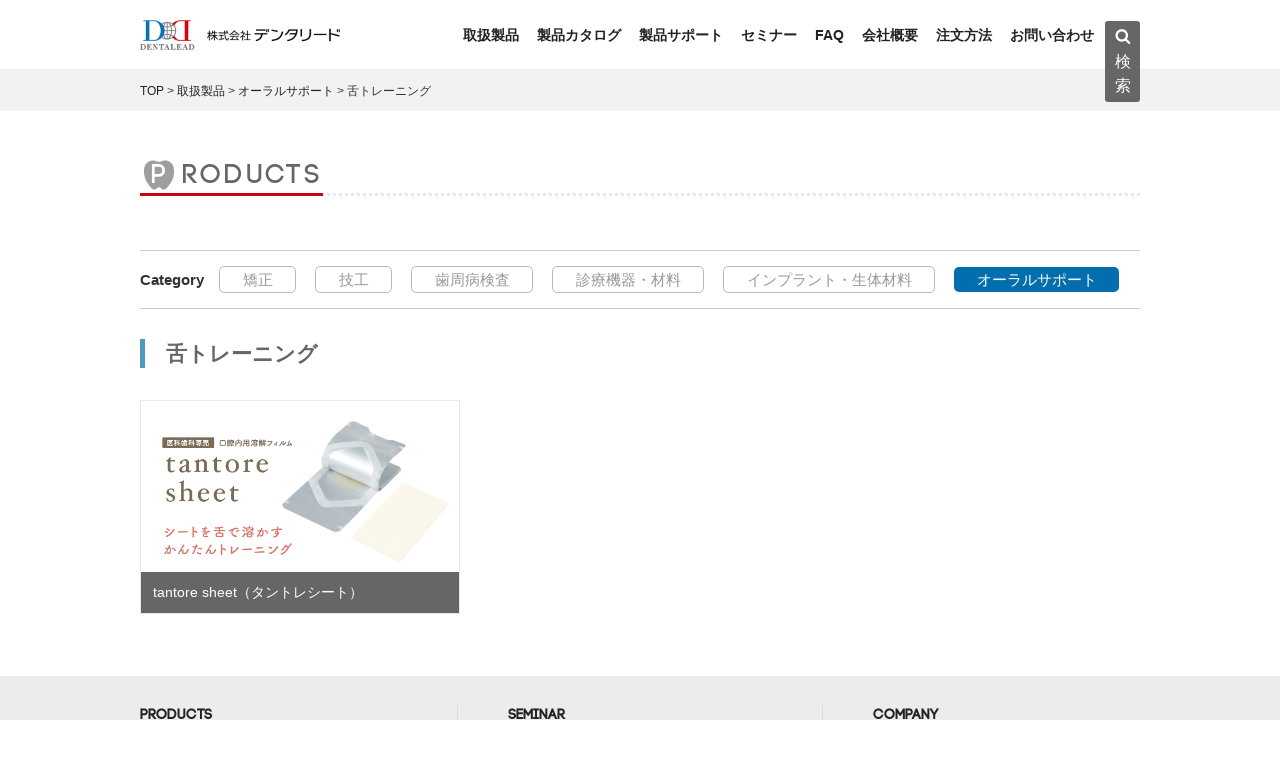

--- FILE ---
content_type: text/css
request_url: https://www.dentalead.co.jp/vc/wp-content/themes/twentyseventeen-child/js/modal-video.min.css?ver=20180204
body_size: 436
content:
@keyframes modal-video{
	from{opacity:0}
	to{opacity:1}
}

@keyframes modal-video-inner{
	from{transform:translate(0, 100px)}
	to{transform:translate(0, 0)}
}

.modal-video{position:fixed;top:0;left:0;width:100%;height:100%;background-color:rgba(0,0,0,0.5);z-index:1000000;cursor:pointer;opacity:1;animation-timing-function:ease-out;animation-duration:.3s;animation-name:modal-video;-webkit-transition:opacity .3s ease-out;-moz-transition:opacity .3s ease-out;-ms-transition:opacity .3s ease-out;-o-transition:opacity .3s ease-out;transition:opacity .3s ease-out}
.modal-video-close{opacity:0}
.modal-video-close .modal-video-movie-wrap{-webkit-transform:translate(0, 100px);-moz-transform:translate(0, 100px);-ms-transform:translate(0, 100px);-o-transform:translate(0, 100px);transform:translate(0, 100px)}
.modal-video-body{max-width:940px;width:100%;height:100%;margin:0 auto;display:table}
.modal-video-inner{display:table-cell;vertical-align:middle;width:100%;height:100%}
.modal-video-movie-wrap{width:100%;height:0;position:relative;padding-bottom:56.25%;background-color:#333;animation-timing-function:ease-out;animation-duration:.3s;animation-name:modal-video-inner;-webkit-transform:translate(0, 0);-moz-transform:translate(0, 0);-ms-transform:translate(0, 0);-o-transform:translate(0, 0);transform:translate(0, 0);-webkit-transition:-webkit-transform .3s ease-out;-moz-transition:-moz-transform .3s ease-out;-ms-transition:-ms-transform .3s ease-out;-o-transition:-o-transform .3s ease-out;transition:transform .3s ease-out}
.modal-video-movie-wrap iframe{position:absolute;top:0;left:0;width:100%;height:100%}
.modal-video-close-btn{position:absolute;z-index:2;top:-35px;right:0px;display:inline-block;width:35px;height:35px;overflow:hidden;border:none;background:transparent}
.modal-video-close-btn:before{transform:rotate(45deg)}
.modal-video-close-btn:after{transform:rotate(-45deg)}
.modal-video-close-btn:before,.modal-video-close-btn:after{content:'';position:absolute;height:2px;width:50%;top:50%;right:0;margin-top:-1px;background:#fff;border-radius:5px;margin-top:-6px}



--- FILE ---
content_type: application/javascript
request_url: https://www.dentalead.co.jp/vc/wp-content/themes/twentyseventeen-child/js/scroll.js?ver=20180204
body_size: 202
content:
// JavaScript Document


( function( $ ) {

$(function () {
    var headerHight = 100; /* ★ヘッダの高さを設定する。 */
    $('a[href^=#]').click(function(){
        var href= $(this).attr("href");
        var target = $(href == "#" || href == "" ? 'html' : href);
        var position = target.offset().top-headerHight; /* ヘッダの高さ分位置をずらす処理 */
        $("html, body").animate({scrollTop:position}, 550, "swing");
        return false;
    });
});

} )( jQuery );





--- FILE ---
content_type: application/javascript
request_url: https://www.dentalead.co.jp/vc/wp-content/themes/twentyseventeen-child/js/accordion.js?ver=20171117
body_size: 126
content:
// JavaScript Document


( function( $ ) {
	$(function(){
		$(".accordion dt").on("click", function() {
	        $(this).next().slideToggle();
            $(this).toggleClass("active");//追加部分
        });

	});
	
	
	$('div.spmenu').click(function () {
	    $('div.menu-groval_navi-container').toggleClass('active');
	    $(this).toggleClass('close');
	});

} )( jQuery );



